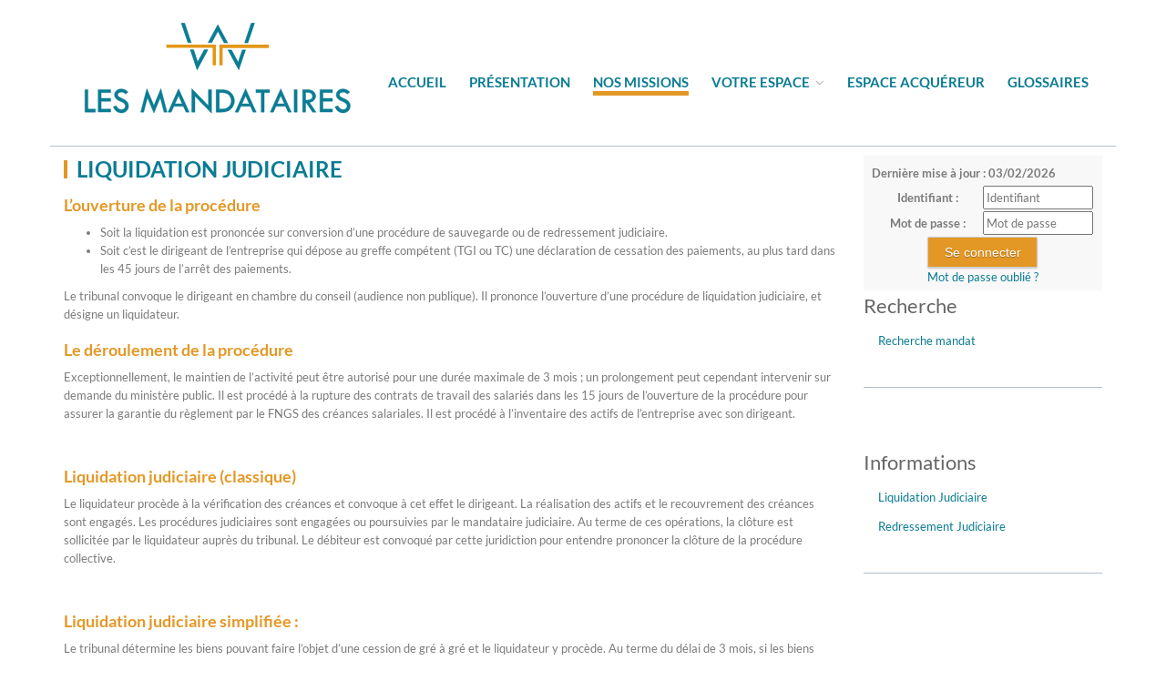

--- FILE ---
content_type: text/html;charset=UTF-8
request_url: https://www.etude-pellier.com/info/mandat/233/liquidation-judiciaire;jsessionid=43293EBF821658907C5AD457F8DEAF76
body_size: 4643
content:
<!DOCTYPE html><html lang="fr-FR" xmlns="http://www.w3.org/1999/xhtml"><head><title>Liquidation Judiciaire</title><meta content="Apache Tapestry Framework (version 5.3.8)" name="generator"/><meta charset="utf-8"/><meta content="fr-FR" http-equiv="content-language"/><meta content="Atlantic Log - Thomas Noirez" name="author"/><meta content="Java" name="Generator"/><meta content="SELARL PELLIER - LES MANDATAIRES, NICE CEDEX 1, Administrateur Civil, Administrateur Judiciaire, Administrateur Provisoire, Commissaire au Concordat, Commissaire au Plan de Cession, Commissaire au Plan de Continuation, Conciliateur, Consultation, Enquêteur, Expert, Liquidateur, Liquidateur Amiable, Mandataire Ad Hoc, Mandataire judiciaire, Représentant des créanciers, Sequestre, Syndic, Technique, Administration Civile, Administration Judiciaire, Administration Provisoire, Arbitre Commissariat au Concordat, Commissariat au Plan de Cession, Commissariat au Plan de Continuation Conciliation, Consultation, Dossier Technique, Enquête, Expertise, Liquidation Amiable Liquidation Judiciaire, Liquidation Judiciaire simplifiée, Mandat Ad Hoc, Redressement judiciaire Redressement Judiciaire, Rétablissement personnel, Sauvegarde, Sequestre, Syndic" lang="fr" name="keywords"/><meta content="Site Web de Pellier MANDATAIRE JUDICIAIRE" name="description"/><meta content="gemweb@atlanticlog.org" name="rev"/><meta content="All text, graphics © SELARL PELLIER - LES MANDATAIRES" name="copyright"/><meta content="IE=edge" http-equiv="X-UA-Compatible"/><meta content="width=device-width, initial-scale=1.0" name="viewport"/><meta content="all" name="robots"/><link type="image/x-icon" rel="Shortcut Icon" href="/assets/5.3.7-4.22.7/app/config/image/favicon.ico"/><link type="text/css" rel="stylesheet" href="/assets/5.3.7-4.22.7/core/default.css"/><link type="text/css" rel="stylesheet" href="/assets/5.3.7-4.22.7/jquery/themes/ui-lightness/jquery-ui.css"/><link type="text/css" rel="stylesheet" href="/assets/5.3.7-4.22.7/ctx/css/gemweb.css"/><link type="text/css" rel="stylesheet" href="/assets/5.3.7-4.22.7/ctx/css/button.css"/><link type="text/css" rel="stylesheet" href="/assets/5.3.7-4.22.7/app/config/css/styles.css"/><link type="text/css" rel="stylesheet" href="/assets/5.3.7-4.22.7/core/tapestry-console.css"/><link type="text/css" rel="stylesheet" href="/assets/5.3.7-4.22.7/core/t5-alerts.css"/><link type="text/css" rel="stylesheet" href="/assets/5.3.7-4.22.7/core/tree.css"/><link type="text/css" rel="stylesheet" href="/assets/5.3.7-4.22.7/jquery/assets/components/jgrowl/jquery.jgrowl.css"/><link type="text/css" rel="stylesheet" href="/assets/5.3.7-4.22.7/ctx/css/font-awesome-4.7.0/css/font-awesome.min.css"/><link type="text/css" rel="stylesheet" href="/assets/5.3.7-4.22.7/jquery/form.css"/><link type="text/css" rel="stylesheet" href="/assets/5.3.7-4.22.7/app/config/css/two_col.css"/><link type="text/css" rel="stylesheet" href="/assets/5.3.7-4.22.7/app/components/jquery/top/css/ui.totop.css"/><link media="print" type="text/css" rel="stylesheet" href="/assets/5.3.7-4.22.7/ctx/css/print.css"/><script src="/assets/5.3.7-4.22.7/stack/fr/core.js" type="text/javascript"></script><script src="/assets/5.3.7-4.22.7/jquery/validation.js" type="text/javascript"></script><script src="/assets/5.3.7-4.22.7/jquery/assets/components/jgrowl/jquery.jgrowl.js" type="text/javascript"></script><script src="/assets/5.3.7-4.22.7/jquery/assets/components/jgrowl/jGrowl_init.js" type="text/javascript"></script><script src="/assets/5.3.7-4.22.7/ctx/js/bootstrap/bootstrap.js" type="text/javascript"></script><script src="/assets/5.3.7-4.22.7/app/components/menu/MenuBig4.js" type="text/javascript"></script><script src="/assets/5.3.7-4.22.7/app/components/jquery/top/js/jquery.ui.totop.min.js" type="text/javascript"></script><script src="/assets/5.3.7-4.22.7/app/components/jquery/top/js/totop.js" type="text/javascript"></script></head><body><div class="page-wrapper info-mandat"><div class="main-navigation fixed"><div class="container"><div class="row"><div class="col-md-12"><nav class="navbar navbar-default" role="navigation"><div class="navbar-header"><a href="/;jsessionid=244E0A5E73E117D6D7851280C739A529"><img src="/assets/5.3.7-4.22.7/app/config/css/images/logo.svg" alt="Logo Etude Astier" id="logo"/></a><button type="button" class="navbar-toggle" data-toggle="collapse" data-target="#main-nav"><span class="sr-only">Toggle navigation</span><span class="icon-bar"></span><span class="icon-bar"></span><span class="icon-bar"></span></button></div><div id="main-nav" class="navbar-collapse collapse navbar-mega-menu"><ul class="nav navbar-nav navbar-right"><li class=""><a data-toggle="" class="dropdown-toggle ACCUEIL" href="/accueil/accueil;jsessionid=244E0A5E73E117D6D7851280C739A529">Accueil
</a></li><li class=""><a data-toggle="" class="dropdown-toggle ETUDE" href="/accueil/etude/presentation;jsessionid=244E0A5E73E117D6D7851280C739A529">Présentation
</a></li><li class=""><a data-toggle="" class="dropdown-toggle active MANDAT" href="/accueil/mandat/nos-missions;jsessionid=244E0A5E73E117D6D7851280C739A529">Nos missions
</a></li><li class="dropdown"><a data-toggle="dropdown" class="dropdown-toggle VOTRE-ESPACE" href="/accueil/votre-espace;jsessionid=244E0A5E73E117D6D7851280C739A529">Votre espace
<i class="fa fa-angle-down"></i></a><ul class="dropdown-menu"><li><a shape="rect" class="DIRIGEANT" href="/accueil/dirigeant/espace-dirigeant;jsessionid=244E0A5E73E117D6D7851280C739A529">Espace dirigeant</a></li><li><a shape="rect" class="SALARIE" href="/accueil/salarie/espace-salarie;jsessionid=244E0A5E73E117D6D7851280C739A529">Espace salarié</a></li><li><a shape="rect" class="CREANCIER" href="/accueil/creancier/espace-creancier;jsessionid=244E0A5E73E117D6D7851280C739A529">Espace créancier</a></li></ul></li><li class=""><a href="/anonym/actif/search" data-toggle="" class="dropdown-toggle ACTIF">Espace acquéreur
</a></li><li class=""><a href="/anonym/glossaire/accueil" data-toggle="" class="dropdown-toggle GLOSSAIRE">Glossaires
</a></li></ul></div></nav></div></div></div></div><section class="main"><div class="main-content-wrapper"><div class="container"><div class="row"><aside class="sidebar col-lg-3 col-md-3 col-sm-12 col-xs-12 side pull-right"><div id="loginform"><form onsubmit="javascript:return Tapestry.waitForPage(event);" action="/info.layout.loginform2.formlogin;jsessionid=244E0A5E73E117D6D7851280C739A529" method="post" id="formLogin"><div class="t-invisible"><input value="cea1eab6-4478-494a-9457-ebd536aa0f5d" name="_csrf" type="hidden"></input><input value="mandat/233/liquidation-judiciaire" name="t:ac" type="hidden"></input><input value="erOsxtl4uhZz1tsrdqY9rmCblNM=:H4sIAAAAAAAAAFvzloG1XIVByTMvLd8qJ7Eyv7RELyc/PRPILco10stMSc0ryUzLTMwrKS5iMM0vStdLLEhMzkjVK0ksSC0uKao01UvOL0rNyUzSS0osTtVzTAIKJiaXuGWm5qSoBKeWlBaohh7mfih6/A8TA6MPA3dyfl5JUX6OX2JuagmDkE9WYlmifk5iXrp+cElRZl66dUVBCQM3krVEO86RVMcFFOUnpxYXB5cm5WYWF2fm5x1el2KS9m3eOSYGhoqCchkGKRz25qYUFBcy1DEwlDAwA9n4VYIUsgIA02woUWYBAAA=" name="t:formdata" type="hidden"></input></div><p class="deploiement">Dernière mise à jour : 03/02/2026</p><div class="field"><label for="inputLogin">Identifiant :</label><input size="12" autocomplete="username" placeholder="Identifiant" class="username" id="identifiant" name="identifiant" type="text"></input><img id="identifiant_icon" class="t-error-icon t-invisible" alt="" src="/assets/5.3.7-4.22.7/core/spacer.gif"/></div><div class="field"><label for="inputLogin">Mot de passe :</label><input size="12" autocomplete="current-password" placeholder="Mot de passe" class="username" value="" id="mdp" name="mdp" type="password"></input><img id="mdp_icon" class="t-error-icon t-invisible" alt="" src="/assets/5.3.7-4.22.7/core/spacer.gif"/></div><div class="field"><input value="Se connecter" type="submit" class="button gray medium"></input></div><div class="field"><a href="/anonym/rgpd/motdepasseoublie;jsessionid=244E0A5E73E117D6D7851280C739A529">Mot de passe oublié ?</a></div></form></div><div class="sideBlock"><div class="menuSideTitlerecherche"><h1>Recherche</h1></div><ul class="sidemenu"><li><div class="linkLink"><a href="/anonym/mandat/search">Recherche mandat</a></div></li></ul></div><div class="sideBlock"><div class="menuSideTitleLink"><h1>Informations</h1></div><ul class="sidemenu"><li><div class="linkInfo"><a href="/info/mandat/233/liquidation-judiciaire;jsessionid=244E0A5E73E117D6D7851280C739A529">
Liquidation Judiciaire
</a></div></li><li><div class="linkInfo"><a href="/info/mandat/234/redressement-judiciaire;jsessionid=244E0A5E73E117D6D7851280C739A529">
Redressement Judiciaire
</a></div></li></ul></div></aside><section class="main-content col-lg-9 col-md-9 col-sm-12 col-xs-12 main pull-left"><div id="main"><div class="webinfo webinfo-mandat" id="info233"><h1>Liquidation Judiciaire</h1><div class="webinfoContent"><h3>L&rsquo;ouverture de la proc&eacute;dure</h3>
<ul>
<li>Soit la liquidation est prononc&eacute;e sur conversion d&rsquo;une proc&eacute;dure de sauvegarde ou de redressement judiciaire.</li>
<li>Soit c&rsquo;est le dirigeant de l&rsquo;entreprise qui d&eacute;pose au greffe comp&eacute;tent (TGI ou TC) une d&eacute;claration de cessation des paiements, au plus tard dans les 45 jours de l&rsquo;arr&ecirc;t des paiements.</li>
</ul>
<p>Le tribunal convoque le dirigeant en chambre du conseil (audience non publique). Il prononce l&rsquo;ouverture d&rsquo;une proc&eacute;dure de liquidation judiciaire, et d&eacute;signe un liquidateur.</p>
<h3>Le d&eacute;roulement de la proc&eacute;dure</h3>
<p>Exceptionnellement, le maintien de l&rsquo;activit&eacute; peut &ecirc;tre autoris&eacute; pour une dur&eacute;e maximale de 3 mois ; un prolongement peut cependant intervenir sur demande du minist&egrave;re public. Il est proc&eacute;d&eacute; &agrave; la rupture des contrats de travail des salari&eacute;s dans les 15 jours de l&rsquo;ouverture de la proc&eacute;dure pour assurer la garantie du r&egrave;glement par le FNGS des cr&eacute;ances salariales. Il est proc&eacute;d&eacute; &agrave; l&rsquo;inventaire des actifs de l&rsquo;entreprise avec son dirigeant.</p>
<p>&nbsp;</p>
<h3>Liquidation judiciaire (classique)</h3>
<p>Le liquidateur proc&egrave;de &agrave; la v&eacute;rification des cr&eacute;ances et convoque &agrave; cet effet le dirigeant. La r&eacute;alisation des actifs et le recouvrement des cr&eacute;ances sont engag&eacute;s. Les proc&eacute;dures judiciaires sont engag&eacute;es ou poursuivies par le mandataire judiciaire. Au terme de ces op&eacute;rations, la cl&ocirc;ture est sollicit&eacute;e par le liquidateur aupr&egrave;s du tribunal. Le d&eacute;biteur est convoqu&eacute; par cette juridiction pour entendre prononcer la cl&ocirc;ture de la proc&eacute;dure collective.</p>
<p>&nbsp;</p>
<h3>Liquidation judiciaire simplifi&eacute;e :</h3>
<p>Le tribunal d&eacute;termine les biens pouvant faire l&rsquo;objet d&rsquo;une cession de gr&eacute; &agrave; gr&eacute; et le liquidateur y proc&egrave;de. Au terme du d&eacute;lai de 3 mois, si les biens n&rsquo;ont pu &ecirc;tre vendus, il est proc&eacute;d&eacute; &agrave; la vente aux ench&egrave;res publiques des biens subsistants. Il n&rsquo;est proc&eacute;d&eacute; qu&rsquo;&agrave; la seule v&eacute;rification des cr&eacute;ances pouvant venir en rang utile dans les r&eacute;partitions. Au terme de ces op&eacute;rations la cl&ocirc;ture est sollicit&eacute;e par le liquidateur aupr&egrave;s du tribunal. Le d&eacute;biteur est convoqu&eacute; par cette juridiction pour entendre prononcer la cl&ocirc;ture de la proc&eacute;dure collective.</p></div></div></div></section></div></div></div></section><footer><style>
#footer {
	padding: 20px;
}

.copyFooter {
	margin-top: 25px;
	font-size: 15px;
}
</style>
<div id="footer">
	<div class="container-fluid">
		<div class="col-md-3">
			<img src="/pj/simple/85/139593/Logo_LESMANDATAIRES_CMJN.svg" alt="LogoLM" href="#" class="img-responsive center-block" />
		</div>
		<div class="col-md-6 text-center copyFooter">
			<p>
				© 2008-2026 Gemweb 4.22.7 - L'étude Pellier utilise Gemarcur © - <a href="/infolegale">Mentions l&eacute;gales</a><br /> Conception/R&eacute;alisation <a
					href="http://www.atlanticlog.org/" target="_blank" title=""><strong>Atlantic Log</strong>
				<p>
		</div>
		<div class="col-md-3">
			<img src="/pj/simple/85/139593/Logo_LESMANDATAIRES_CMJN.svg" alt="LogoLM" href="#" class="img-responsive center-block" />
		</div>

	</div>
</div></footer><script type="text/javascript">	var _paq = _paq || [];
  
  _paq.push([function() {
	  var self = this;
	  function getOriginalVisitorCookieTimeout() {
		  var now = new Date(),
		  nowTs = Math.round(now.getTime() / 1000),
		  visitorInfo = self.getVisitorInfo();
		  var createTs = parseInt(visitorInfo[2]);
		  var cookieTimeout = 33696000; // 13 mois en secondes
		  var originalTimeout = createTs + cookieTimeout - nowTs;
		  return originalTimeout;
	  }
	  this.setVisitorCookieTimeout( getOriginalVisitorCookieTimeout() );
	  }]);  
  
  _paq.push(["trackPageView"])
  _paq.push(["enableLinkTracking"]);
  _paq.push(["setCookieDomain", "*.localhost"]);
  (function() {
    var u="https://statweb.atlanticlog.org/statistics/";
    _paq.push(["setTrackerUrl", u+"pi_atlog.php"]);
    _paq.push(["setSiteId", "105"]);
    var d=document, g=d.createElement("script"), s=d.getElementsByTagName("script")[0]; g.setAttribute('rel', 'preconnect'); g.type="text/javascript";
    g.setAttribute('defer', true); g.async=true; g.src=u+"pi_atlog.js"; s.parentNode.insertBefore(g,s);
  })();
</script></div><script type="text/javascript">var $ = jQuery; Tapestry.JQUERY=true;
Tapestry.onDOMLoaded(function() {
Tapestry.init({"formEventManager":[{"formId":"formLogin","validate":{"submit":true,"blur":true}}],"jGrowlAlertManager":[{"dismissURL":"/info.layout.jgrowl:dismiss;jsessionid=244E0A5E73E117D6D7851280C739A529?_csrf=cea1eab6-4478-494a-9457-ebd536aa0f5d&t:ac=mandat/233/liquidation-judiciaire"}]});
Tapestry.init({"gemwebTotop":[{}],"superfishResponsive":[{}],"validate":[{"identifiant":[["required","Vous devez fournir une valeur pour Identifiant."]],"mdp":[["required","Obligatoire"]]}]});
});
</script></body></html>

--- FILE ---
content_type: image/svg+xml
request_url: https://www.etude-pellier.com/assets/5.3.7-4.22.7/app/config/css/images/logo.svg
body_size: 1991
content:
<?xml version="1.0" encoding="UTF-8" standalone="no"?>
<svg
   xmlns:dc="http://purl.org/dc/elements/1.1/"
   xmlns:cc="http://creativecommons.org/ns#"
   xmlns:rdf="http://www.w3.org/1999/02/22-rdf-syntax-ns#"
   xmlns:svg="http://www.w3.org/2000/svg"
   xmlns="http://www.w3.org/2000/svg"
   xmlns:sodipodi="http://sodipodi.sourceforge.net/DTD/sodipodi-0.dtd"
   xmlns:inkscape="http://www.inkscape.org/namespaces/inkscape"
   xml:space="preserve"
   viewBox="0 0 804.99998 357.00001"
   y="0px"
   x="0px"
   id="Calque_1"
   version="1.1"
   sodipodi:docname="Logo_LESMANDATAIRES_RVB_vert.svg"
   width="805"
   height="357"
   inkscape:version="0.92.3 (2405546, 2018-03-11)"><sodipodi:namedview
   pagecolor="#ffffff"
   bordercolor="#666666"
   borderopacity="1"
   objecttolerance="10"
   gridtolerance="10"
   guidetolerance="10"
   inkscape:pageopacity="0"
   inkscape:pageshadow="2"
   inkscape:window-width="1607"
   inkscape:window-height="1093"
   id="namedview29"
   showgrid="false"
   inkscape:zoom="0.79287756"
   inkscape:cx="537.61714"
   inkscape:cy="297.96207"
   inkscape:window-x="0"
   inkscape:window-y="27"
   inkscape:window-maximized="0"
   inkscape:current-layer="Calque_1" /><metadata
   id="metadata55"><rdf:RDF><cc:Work
       rdf:about=""><dc:format>image/svg+xml</dc:format><dc:type
         rdf:resource="http://purl.org/dc/dcmitype/StillImage" /><dc:title></dc:title></cc:Work></rdf:RDF></metadata><defs
   id="defs53">
	
	
	
	
	
	
	
	
	
	
	
	
	
	

	
	
	
	
	
</defs>
<style
   id="style2"
   type="text/css">
	.st0{fill:#FFFFFF;stroke:#FFFFFF;stroke-width:1.8074;stroke-miterlimit:10;}
	.st1{fill:#FFFFFF;}
	.st2{fill:#E39717;}
</style>



<g
   id="g924"
   transform="translate(-18.4,-119.31154)"><polygon
     style="fill:#0a7c93;fill-opacity:1;stroke:#0a7c93;stroke-width:1.80739999;stroke-miterlimit:10;stroke-opacity:1"
     id="polygon4"
     points="500,231.1 517.1,180.2 509.1,180.2 492,231.1 "
     class="st0" /><polygon
     style="fill:#0a7c93;fill-opacity:1;stroke:#0a7c93;stroke-width:1.80739999;stroke-miterlimit:10;stroke-opacity:1"
     id="polygon6"
     points="421.5,184.3 396.4,230.6 405.3,230.6 421.6,200.3 438.2,231.1 446.8,231.1 "
     class="st0" /><polygon
     style="fill:#0a7c93;fill-opacity:1;stroke:#0a7c93;stroke-width:1.80739999;stroke-miterlimit:10;stroke-opacity:1"
     id="polygon8"
     points="351.5,230.6 334.6,180.2 326.4,180.2 343.4,230.6 "
     class="st0" /><polygon
     style="fill:#0a7c93;fill-opacity:1;stroke:#0a7c93;stroke-width:1.80739999;stroke-miterlimit:10;stroke-opacity:1"
     id="polygon10"
     points="367.3,301.5 395.2,249.5 386.2,249.5 368.6,281.9 357.8,249.5 349.8,249.5 "
     class="st0" /><polygon
     style="fill:#0a7c93;fill-opacity:1;stroke:#0a7c93;stroke-width:1.80739999;stroke-miterlimit:10;stroke-opacity:1"
     id="polygon12"
     points="476.2,301.5 493.6,250 485.7,250 474.7,282.7 457,250 448.4,250 "
     class="st0" /><path
     inkscape:connector-curvature="0"
     style="fill:#0a7c93;fill-opacity:1;stroke:#0a7c93;stroke-opacity:1"
     id="path16"
     d="m 73.9,353.6 h 7.9 v 50.9 H 101 v 7.9 H 73.9 Z"
     class="st1" /><path
     inkscape:connector-curvature="0"
     style="fill:#0a7c93;fill-opacity:1;stroke:#0a7c93;stroke-opacity:1"
     id="path18"
     d="m 108.5,353.6 h 32.6 v 8 h -24.7 v 14.7 h 24.7 v 7.9 h -24.7 v 20.2 h 24.7 v 7.9 h -32.6 z"
     class="st1" /><path
     inkscape:connector-curvature="0"
     style="fill:#0a7c93;fill-opacity:1;stroke:#0a7c93;stroke-opacity:1"
     id="path20"
     d="m 186.5,360.1 -6.5,5.2 c -1.7,-1.8 -3.3,-3.1 -4.7,-4 -1.4,-0.9 -3.4,-1.3 -6.1,-1.3 -2.9,0 -5.2,0.7 -7,2 -1.8,1.3 -2.7,3 -2.7,5 0,1.8 0.8,3.4 2.4,4.7 1.6,1.4 4.2,2.9 8,4.5 3.8,1.6 6.7,3.1 8.8,4.5 2.1,1.4 3.8,2.9 5.2,4.6 1.4,1.7 2.4,3.5 3,5.4 0.7,1.9 1,3.9 1,6 0,4.9 -1.8,9.1 -5.3,12.5 -3.6,3.4 -7.9,5.2 -12.9,5.2 -4.9,0 -9.3,-1.3 -13,-4 -3.8,-2.7 -6.7,-6.7 -8.7,-12.1 l 8,-2.3 c 2.9,6.6 7.4,9.9 13.4,9.9 2.9,0 5.4,-0.9 7.3,-2.6 1.9,-1.7 2.9,-4 2.9,-6.6 0,-1.6 -0.5,-3.2 -1.5,-4.8 -1,-1.6 -2.3,-2.9 -3.8,-4 -1.5,-1 -3.9,-2.2 -7.2,-3.6 -3.3,-1.4 -5.8,-2.6 -7.6,-3.7 -1.8,-1.1 -3.3,-2.5 -4.6,-4 -1.3,-1.6 -2.2,-3.1 -2.8,-4.6 -0.6,-1.5 -0.9,-3.2 -0.9,-4.9 0,-4.2 1.7,-7.8 5.1,-10.8 3.4,-3 7.5,-4.5 12.3,-4.5 3.2,0 6.4,0.7 9.7,2.1 3.2,1.3 6,3.4 8.2,6.2 z"
     class="st1" /><path
     inkscape:connector-curvature="0"
     style="fill:#0a7c93;fill-opacity:1;stroke:#0a7c93;stroke-opacity:1"
     id="path22"
     d="m 272.5,351.1 16.1,61.3 h -7.9 L 271,375 l -16.8,39.7 -16.8,-40 -9.9,37.8 h -7.8 l 16.1,-61.3 18.4,43.8 z"
     class="st1" /><path
     inkscape:connector-curvature="0"
     style="fill:#0a7c93;fill-opacity:1;stroke:#0a7c93;stroke-opacity:1"
     id="path24"
     d="m 318.8,351.3 27.8,61.1 h -8.4 l -6.8,-15.1 h -25 l -6.7,15.1 h -8.4 z m -0.1,18.4 -9.4,21 h 18.9 z"
     class="st1" /><path
     inkscape:connector-curvature="0"
     style="fill:#0a7c93;fill-opacity:1;stroke:#0a7c93;stroke-opacity:1"
     id="path26"
     d="m 353.5,351.2 43.5,44.7 v -42.3 h 8 v 61.5 l -43.5,-44.5 v 41.8 h -8 z"
     class="st1" /><path
     inkscape:connector-curvature="0"
     style="fill:#0a7c93;fill-opacity:1;stroke:#0a7c93;stroke-opacity:1"
     id="path28"
     d="m 417.1,353.6 h 14.3 c 11.3,0 19.7,3 25.2,9 5.5,6 8.3,12.8 8.3,20.5 0,7.7 -2.8,14.6 -8.5,20.5 -5.7,5.9 -14,8.9 -24.8,8.9 h -14.4 v -58.9 z m 8,7.8 v 43 h 0.5 c 6,0 10.5,-0.3 13.5,-0.8 3,-0.5 5.9,-1.7 8.6,-3.5 2.7,-1.8 4.9,-4.2 6.5,-7.2 1.6,-3 2.4,-6.3 2.4,-9.9 0,-4.5 -1.3,-8.6 -3.8,-12.3 -2.6,-3.7 -5.6,-6.1 -9.2,-7.4 -3.6,-1.3 -8.3,-1.9 -14.3,-1.9 z"
     class="st1" /><path
     inkscape:connector-curvature="0"
     style="fill:#0a7c93;fill-opacity:1;stroke:#0a7c93;stroke-opacity:1"
     id="path30"
     d="m 494.2,351.3 27.8,61.1 h -8.4 l -6.8,-15.1 h -25 l -6.7,15.1 h -8.4 z m -0.1,18.4 -9.4,21 h 18.9 z"
     class="st1" /><path
     inkscape:connector-curvature="0"
     style="fill:#0a7c93;fill-opacity:1;stroke:#0a7c93;stroke-opacity:1"
     id="path32"
     d="m 521,353.6 h 36 v 8 h -14 v 50.8 h -8 v -50.8 h -14 z"
     class="st1" /><path
     inkscape:connector-curvature="0"
     style="fill:#0a7c93;fill-opacity:1;stroke:#0a7c93;stroke-opacity:1"
     id="path34"
     d="m 586.1,351.3 27.8,61.1 h -8.4 l -6.8,-15.1 h -25 l -6.7,15.1 h -8.4 z m 0,18.4 -9.4,21 h 18.9 z"
     class="st1" /><path
     inkscape:connector-curvature="0"
     style="fill:#0a7c93;fill-opacity:1;stroke:#0a7c93;stroke-opacity:1"
     id="path36"
     d="m 621.1,353.6 h 7.9 v 58.8 h -7.9 z"
     class="st1" /><path
     inkscape:connector-curvature="0"
     style="fill:#0a7c93;fill-opacity:1;stroke:#0a7c93;stroke-opacity:1"
     id="path38"
     d="m 643.2,353.6 h 12.7 c 6.3,0 11.5,1.6 15.5,4.7 4,3.2 6,7.2 6,12.1 0,3.9 -1.3,7.4 -3.9,10.4 -2.6,3 -6.6,5.1 -12.1,6.4 l 17.1,25.2 h -9.2 L 653,388.2 h -1.8 v 24.2 h -8 z m 8,7.1 v 20.5 c 11.8,0.2 17.8,-3.2 17.8,-10.3 0,-2.5 -0.7,-4.5 -2.1,-6.1 -1.4,-1.6 -3.2,-2.7 -5.5,-3.2 -2.3,-0.6 -5.7,-0.9 -10.2,-0.9 z"
     class="st1" /><path
     inkscape:connector-curvature="0"
     style="fill:#0a7c93;fill-opacity:1;stroke:#0a7c93;stroke-opacity:1"
     id="path40"
     d="m 688.6,353.6 h 32.6 v 8 h -24.7 v 14.7 h 24.7 v 7.9 h -24.7 v 20.2 h 24.7 v 7.9 h -32.6 z"
     class="st1" /><path
     inkscape:connector-curvature="0"
     style="fill:#0a7c93;fill-opacity:1;stroke:#0a7c93;stroke-opacity:1"
     id="path42"
     d="m 766.6,360.1 -6.5,5.2 c -1.7,-1.8 -3.3,-3.1 -4.7,-4 -1.4,-0.9 -3.4,-1.3 -6.1,-1.3 -2.9,0 -5.2,0.7 -7,2 -1.8,1.3 -2.7,3 -2.7,5 0,1.8 0.8,3.4 2.3,4.7 1.6,1.4 4.2,2.9 8,4.5 3.8,1.6 6.7,3.1 8.8,4.5 2.1,1.4 3.8,2.9 5.2,4.6 1.4,1.7 2.4,3.5 3,5.4 0.6,1.9 1,3.9 1,6 0,4.9 -1.8,9.1 -5.3,12.5 -3.6,3.4 -7.9,5.2 -12.9,5.2 -4.9,0 -9.3,-1.3 -13,-4 -3.8,-2.7 -6.7,-6.7 -8.7,-12.1 l 8,-2.3 c 2.9,6.6 7.4,9.9 13.4,9.9 2.9,0 5.4,-0.9 7.3,-2.6 1.9,-1.7 2.9,-4 2.9,-6.6 0,-1.6 -0.5,-3.2 -1.5,-4.8 -1,-1.6 -2.3,-2.9 -3.8,-4 -1.5,-1 -3.9,-2.2 -7.2,-3.6 -3.3,-1.4 -5.8,-2.6 -7.6,-3.7 -1.8,-1.1 -3.3,-2.5 -4.6,-4 -1.3,-1.6 -2.2,-3.1 -2.8,-4.6 -0.6,-1.5 -0.9,-3.2 -0.9,-4.9 0,-4.2 1.7,-7.8 5.1,-10.8 3.4,-3 7.5,-4.5 12.3,-4.5 3.2,0 6.4,0.7 9.7,2.1 3.3,1.3 6.1,3.4 8.3,6.2 z"
     class="st1" /><path
     class="st2"
     d="m 286.8,244.3 h 121.1 v 45.6 h 8.5 V 235.8 H 286.8 Z"
     id="path46"
     inkscape:connector-curvature="0"
     style="fill:#e39717" /><path
     class="st2"
     d="M 555.1,236.2 H 425.5 v 54.1 h 8.5 v -45.6 h 121.1 z"
     id="path48"
     inkscape:connector-curvature="0"
     style="fill:#e39717" /></g>
</svg>